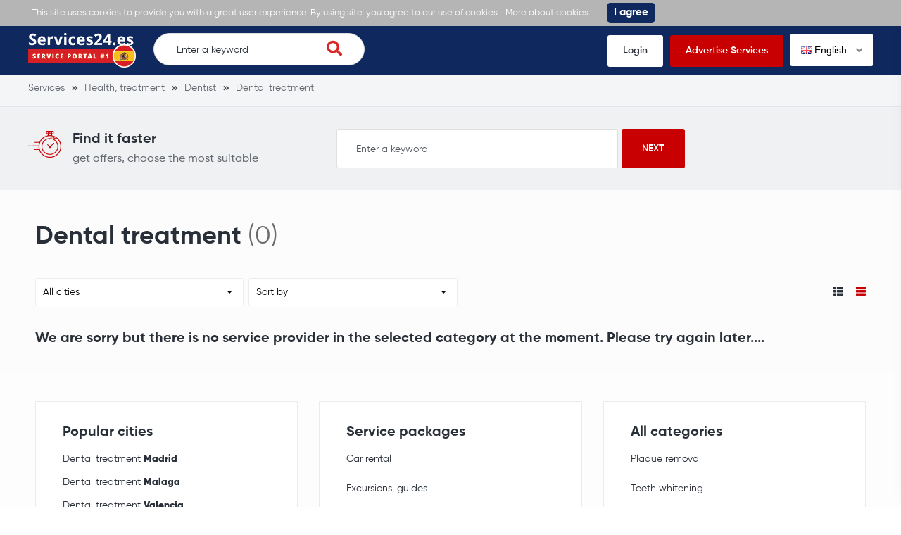

--- FILE ---
content_type: text/html; charset=UTF-8
request_url: https://services24.es/dental-treatment
body_size: 4691
content:
<!DOCTYPE html>
<html xmlns="http://www.w3.org/1999/xhtml" lang="en-GB" data-lang="en">
<head>
<meta charset="utf-8" />
<!--
!
! .d8888b   .d88b.  .d88888 888    888 888 .d8888b 888 .d88b.   .d8888b       .d88b.  .d8888b
! 88K      d88  88b d88     888    888 888 88K     888 d88""88b 88K          d88  88b 88K
! "Y8888b. 8888888  888     888    888 888 88K     888 888  888 "Y8888b.     8888888  "Y8888b.
!     X88  Y88      888     .88b  d88. 888 88K     888 Y88..88P      X88 d8b Y88           X88
!  88888P' "Y88888  888       Y8888P   888 'd8888P 888  "Y88P"  88888P'  Y8P "Y88888   88888P'
!
! Are you a programmer? Why not to place your free ad here: https://services24.es//programmer-developer	
-->
<title>Dental treatment the best advertisements in Spain - SERVICES24.ES</title>
<meta name="description" content="Dental treatment Order in Spain. SERVICES24.ES - recent ads regarding Dental treatment.">
<meta name="viewport" content="width=device-width, initial-scale=1">
<meta property="fb:app_id" content="487093208554187" />
<meta property="og:image" content="https://s.services24.es/images/og-logo-services24-es.png">
<meta property="og:image:width" content="1200" />
<meta property="og:image:height" content="630" />
<meta property="og:title" content="Dental treatment the best advertisements in Spain - SERVICES24.ES" />
<meta property="og:type" content="website" />
<meta property="og:description" content="Dental treatment Order in Spain. SERVICES24.ES - recent ads regarding Dental treatment." />
<meta property="og:url" content="https://services24.es/dental-treatment">
<link rel="icon" href="https://s.services24.es/images/favicon.ico" type="image/x-icon" />
<link rel="icon" href="https://s.services24.es/images/favicon.png" type="image/png" />
<link rel="apple-touch-icon" href="https://s.services24.es/images/iphone.png">
<link rel="apple-touch-icon" sizes="120x120" href="https://s.services24.es/images/iphone-retina.png">
<link rel="apple-touch-icon" sizes="76x76" href="https://s.services24.es/images/ipad.png">
<link rel="apple-touch-icon" sizes="152x152" href="https://s.services24.es/images/ipad-retina.png">
<link rel="stylesheet" type="text/css" href="https://s.services24.es/flags/flags.css" />
<link rel="stylesheet" type="text/css" href="https://s.services24.es/css/iealert/style.css" />
<link rel="stylesheet" type="text/css" href="https://s.services24.es/css/fontawesome-all.min.css" />
<link rel="stylesheet" type="text/css" href="https://s.services24.es/css/slick.css" />
<link rel="stylesheet" type="text/css" href="https://s.services24.es/css/slick-theme.css" />
<link rel="stylesheet" type="text/css" href="https://s.services24.es/css/jquery.fancybox.css" />
<link rel="stylesheet" type="text/css" href="https://s.services24.es/libs/select2/select2.min.css" />
<link rel="stylesheet" type="text/css" href="https://s.services24.es/style.css?v=1768995056" />
<link rel="stylesheet" type="text/css" href="https://s.services24.es/custom.css?v=1768995056" />
<link rel="stylesheet" type="text/css" href="https://s.services24.es/fonts.css" />
<link type="text/css" rel="stylesheet" id="arrowchat_css" media="all" href="https://c.services24.es/external.php?type=css" charset="utf-8" />
<!--[if IE]>
<script src="http://html5shiv.googlecode.com/svn/trunk/html5.js"></script>
<![endif]-->
<link rel="dns-prefetch" href="//fonts.googleapis.com">
<link rel="dns-prefetch" href="//apis.google.com">
<link rel="dns-prefetch" href="//google-analytics.com">
<link rel="dns-prefetch" href="//www.google-analytics.com">
<link rel="dns-prefetch" href="//connect.facebook.net">
<script type="text/javascript">baseHref = 'https://services24.es';</script>
<script type="text/javascript">imgDomain = 'https://i.services24.es';</script>
<script type="text/javascript">cssDomain = 'https://s.services24.es';</script>
<script type="text/javascript">isMobile = '0';</script>
<script>window.fbAsyncInit = function() {FB.init({appId:'487093208554187',autoLogAppEvents:true,xfbml:true,version:'v5.0'});};</script>
<script async defer src="https://connect.facebook.net/en_US/sdk.js"></script>
<script async src="https://www.googletagmanager.com/gtag/js?id=UA-155658976-2"></script>
<script>window.dataLayer = window.dataLayer || []; function gtag(){dataLayer.push(arguments);} gtag('js', new Date()); gtag('config', 'UA-155658976-2');</script>
</head>
<body>
<div class="cookies-policy">
<div class="container">
<div class="cookies-content">
This site uses cookies to provide you with a great user experience. By using site, you agree to our use of cookies. <a href="https://services24.es/privacy-policy" target="_blank">More about cookies. </a> <div class="cookies-close">I agree</div>
</div>
</div>
</div>		
<header>
<div class="top-wrap">
<div class="container">
<div class="top clearfix">
<div class="logo">
<a href="https://services24.es/"><img src="https://s.services24.es/images/logo-services24-es-1.png" alt=""></a>
</div>
<div class="search-wrap desktop">
<form class="search-form" action="https://services24.es/search">
<input name="q" type="text" placeholder="Enter a keyword" id="t-search-i" value="" />
<button type="submit" class="search-submit"><i class="fas fa-search"></i></button>
</form>
</div>
<div class="buttons">
<ul>
<li><a href="https://services24.es/login">Login</a></li>
<li class="highlight"><a href="https://services24.es/sign-up">Advertise Services</a></li>
<li>
<div class="switch-lang">
<div class="current-lang"><img class="lang-flag flag flag-en" src="https://s.services24.es/s.gif"/> English <i class="fas fa-angle-down"></i></div>
<div class="lang-dropdown">
<div class="selecting-lang"><a href="https://services24.es" target="_blank" rel="nofollow"><img class="lang-flag flag flag-en" src="https://s.services24.es/s.gif"/> English</a></div>
<div class="selecting-lang"><a href="https://servicios24.ru" target="_blank" rel="nofollow"><img class="lang-flag flag flag-ru" src="https://s.services24.es/s.gif"/> Russian</a></div>
<div class="selecting-lang"><a href="https://servicios.es" target="_blank" rel="nofollow"><img class="lang-flag flag flag-es" src="https://s.services24.es/s.gif"/> Spanish</a></div>
</div>
</div>
</li>
</ul>
</div>
<div class="burger">
<div class="switch-lang mobile"> 
<div class="current-lang"><a data-fancybox data-src="#language-switcher" href="javascript:;"><img class="lang-flag flag flag-en" src="https://s.services24.es/s.gif"/></a></div>
</div>
<a href="#menu-open" class="menu-toggle">
<span class="button-menu-line button-menu-line--1"></span>
<span class="button-menu-line button-menu-line--2"></span>
<span class="button-menu-line button-menu-line--3"></span>
</a>
</div>
</div>
</div>
</div>
<!-- mobile menu -->
<div id="menu-open" class="menu-overlay">
<div class="mobile-overlay"></div>
<div class="menu-content">
<div class="menu-logo">
<a href="https://services24.es/">
<img src="https://s.services24.es/images/logo.png" alt="">
</a>
</div>
<nav class="mobile-menu">
<ul>
<li><a href="https://services24.es/login">Login</a></li>
<li><a href="https://services24.es/sign-up">Advertise Services</a></li>
<li><a href="javascript:;">Find Services</a></li>
<li><a href="https://services24.es/get-quotes">Get Quotes</a></li>
<li><a href="https://services24.es/ask-professionals">Ask Professionals</a></li>
<li><a href="https://services24.es/view-examples">View Examples</a></li>
</ul>
</nav>
</div>
</div>
<!-- /mobile menu -->
</header>
<div style="display: none;" id="language-switcher">
<ul>
<li><a href="https://services24.es" target="_blank" rel="nofollow"><img class="lang-flag flag flag-en" src="https://s.services24.es/s.gif"/> English</a></li>
<li><a href="https://servicios24.ru" target="_blank"r el="nofollow"><img class="lang-flag flag flag-ru" src="https://s.services24.es/s.gif"/> Russian</a></li>
<li><a href="https://servicios.es" target="_blank" rel="nofollow"><img class="lang-flag flag flag-es" src="https://s.services24.es/s.gif"/> Spanish</a></li>
</ul>
</div>
<div style="display: none;" id="account-menu">
<ul>
<li><a href="https://services24.es/my-account"><i class="fas fa-user-alt"></i> My account</a></li>
<li><a href="https://services24.es/my-settings"><i class="fas fa-cog"></i> Account settings</a></li>
<li><a href="https://services24.es/my-pages"><i class="fas fa-star"></i> My pages</a></li>
<li><a href="https://services24.es/new-page"><i class="fas fa-plus"></i> Create a page</a></li>
<li><a href="https://services24.es/my-balance"><i class="fas fa-euro-sign"></i> My balance -  &euro;</a></li>
<li><a href="javascript:custom.logout();"><i class="fas fa-sign-out-alt"></i> Logout</a></li>
</ul>
</div>															
<div class="inner-pg category-pg simple">
<div class="breadcrumbs">
<div class="container">
<ul vocab="http://schema.org/" typeof="BreadcrumbList">
<li property="itemListElement" typeof="ListItem">
<a property="item" typeof="WebPage" href="https://services24.es" title="Services"><span property="name">Services</span></a>
<meta property="position" content="1">
</li>
<li property="itemListElement" typeof="ListItem">
<a property="item" typeof="WebPage" href="https://services24.es/health-treatment" title="Health, treatment"><span property="name">Health, treatment</span></a>
<meta property="position" content="2">
</li>
<li property="itemListElement" typeof="ListItem">
<a property="item" typeof="WebPage" href="https://services24.es/dentist" title="Dentist"><span property="name">Dentist</span></a>
<meta property="position" content="3">
</li>
<li property="itemListElement" typeof="ListItem">
<a property="item" typeof="WebPage" href="https://services24.es/dental-treatment" title="Dental treatment"><span property="name">Dental treatment</span></a>
<meta property="position" content="4">
</li>
</ul>
</div>
</div>	
<div class="find-it">
<div class="container">
<div class="content">
<div class="wrap-left">
<div class="icon">
<img src="https://s.services24.es/images/timer.png" alt="">
</div>
<div class="text">
<div class="h4">Find it faster</div>
<p>get offers, choose the most suitable</p>
</div>
</div>
<div class="wrap-right">
<form action="https://services24.es/search">
<input name="q" type="text" placeholder="Enter a keyword" value="" />
<input type="submit" value="Next">
</form>
</div>
</div>
</div>
</div>  
<div class="category-wrap">
<div class="container">
<div class="cell x12">
<div class="heading">
<div class="h1"><h1>Dental treatment</h1> <span>(0)</span></div>
</div>
</div>
<div class="clear"></div>
<div class="cell x12">
<div class="filters">
<div class="filter">
<select name="filter-city" id="filter-city">
<option value="https://services24.es/dental-treatment">All cities</option>
</select>
</div>
<div class="filter">
<select name="filter-sort" id="filter-sort">
<option value="0" selected>Sort by</option>
<option value="1">Minimum hour rate</option>
<option value="2">Highest hour rate</option>
<option value="3">Most recommendations</option>
<option value="4">Most experience</option>
<option value="5">Most examples</option>
</select>
</div>
<div class="filter layout">
<a href="javascript:;" class="layout-trigger" data-value="th"><i class="fas fa-th"></i></a>
<a href="javascript:;" class="layout-trigger active" data-value="thlist"><i class="fas fa-th-list"></i></a>
</div>
</div>				
<div class="boxes mm active no-results">
<div class="h4">We are sorry but there is no service provider in the selected category at the moment. Please try again later....</div>
</div>
</div>
</div>
<div class="all-categories categories-boxes">
<div class="container">
<div class="cell x12 boxes">
<div class="row">
<div class="col_33">
<div class="box">
<div class="list">
<div class="h2">Popular cities</div>
<li><div class="h3"><a href="https://services24.es/dental-treatment/madrid" title="Dental treatment / Madrid">Dental treatment <strong>Madrid</strong></a></div><li>
<li><div class="h3"><a href="https://services24.es/dental-treatment/malaga" title="Dental treatment / Malaga">Dental treatment <strong>Malaga</strong></a></div><li>
<li><div class="h3"><a href="https://services24.es/dental-treatment/valencia" title="Dental treatment / Valencia">Dental treatment <strong>Valencia</strong></a></div><li>
<li><div class="h3"><a href="https://services24.es/dental-treatment/barcelona" title="Dental treatment / Barcelona">Dental treatment <strong>Barcelona</strong></a></div><li>
<li><div class="h3"><a href="https://services24.es/dental-treatment/seville" title="Dental treatment / Seville">Dental treatment <strong>Seville</strong></a></div><li>
<li><div class="h3"><a href="https://services24.es/dental-treatment/murcia" title="Dental treatment / Murcia">Dental treatment <strong>Murcia</strong></a></div><li>
<li><div class="h3"><a href="https://services24.es/dental-treatment/bilbao" title="Dental treatment / Bilbao">Dental treatment <strong>Bilbao</strong></a></div><li>
</div>
</div>
</div>
<div class="col_33">
<div class="box">
<div class="list">
<div class="h2">Service packages</div>
<ul>
<li><div class="h3"><a href="https://services24.es/car-rental" title="Car rental">Car rental</a></div><li>
<li><div class="h3"><a href="https://services24.es/excursions-guides" title="Excursions, guides">Excursions, guides</a></div><li>
<li><div class="h3"><a href="https://services24.es/website-creation" title="Website сreation">Website сreation</a></div><li>
<li><div class="h3"><a href="https://services24.es/entertainment-for-children" title="Entertainment for children">Entertainment for children</a></div><li>
<li><div class="h3"><a href="https://services24.es/wedding-services/wedding-photographers" title="Wedding photographers">Wedding photographers</a></div><li>
<li><div class="h3"><a href="https://services24.es/wedding-services/eyelash-extension" title="Eyelash extension">Eyelash extension</a></div><li>
<li><div class="h3"><a href="https://services24.es/interior-designer" title="Interior designer">Interior designer</a></div><li>
<li><div class="h3"><a href="https://services24.es/wedding-services/photo-studios" title="Photo studios">Photo studios</a></div><li>
<li><div class="h3"><a href="https://services24.es/apartment-cleaning" title="Apartment cleaning">Apartment cleaning</a></div><li>
<li><div class="h3"><a href="https://services24.es/legal-services" title="Legal services">Legal services</a></div><li>
<li><div class="h3"><a href="https://services24.es/plumber-services-at-home" title="Plumber services at home">Plumber services at home</a></div><li>
<li><div class="h3"><a href="https://services24.es/accounting-services" title="Accounting services">Accounting services</a></div><li>
</ul>
</div>
</div>
</div>
<div class="col_33">
<div class="box">
<div class="list">
<div class="h2">All categories</div>
<ul>
<li><div class="h3"><a href="https://services24.es/plaque-removal" title="Plaque removal">Plaque removal</a></div><li>
<li><div class="h3"><a href="https://services24.es/teeth-whitening" title="Teeth whitening">Teeth whitening</a></div><li>
<li><div class="h3"><a href="https://services24.es/tooth-extraction" title="Tooth extraction">Tooth extraction</a></div><li>
<li><div class="h3"><a href="https://services24.es/professional-oral-hygiene" title="Professional oral hygiene">Professional oral hygiene</a></div><li>
<li><div class="h3"><a href="https://services24.es/laser-teeth-whitening" title="Laser teeth whitening">Laser teeth whitening</a></div><li>
<li><div class="h3"><a href="https://services24.es/prosthetic-dentistry" title="Prosthetic dentistry">Prosthetic dentistry</a></div><li>
<li><div class="h3"><a href="https://services24.es/dental-treatment" title="Dental treatment">Dental treatment</a></div><li>
<li><div class="h3"><a href="https://services24.es/braces" title="Braces">Braces</a></div><li>
</ul>
</div>
</div>
</div>
</div>
</div>
<div class="clear"></div>
</div>
</div>		
<div class="searches">
<div class="container">
<div class="cell x12">
<div class="heading">
<div class="h2">Popular searches:</div>
</div>
<div class="content">
<ul>
<li><a href="https://services24.es/car-rental">Car rental</a></li>
<li><a href="https://services24.es/excursions-guides">Excursions, guides</a></li>
<li><a href="https://services24.es/website-creation">Website сreation</a></li>
<li><a href="https://services24.es/entertainment-for-children">Entertainment for children</a></li>
<li><a href="https://services24.es/wedding-services/wedding-photographers">Wedding photographers</a></li>
<li><a href="https://services24.es/wedding-services/eyelash-extension">Eyelash extension</a></li>
<li><a href="https://services24.es/interior-designer">Interior designer</a></li>
<li><a href="https://services24.es/wedding-services/photo-studios">Photo studios</a></li>
<li><a href="https://services24.es/apartment-cleaning">Apartment cleaning</a></li>
<li><a href="https://services24.es/legal-services">Legal services</a></li>
<li><a href="https://services24.es/plumber-services-at-home">Plumber services at home</a></li>
<li><a href="https://services24.es/accounting-services">Accounting services</a></li>
</ul>
</div>
</div>
<div class="clear"></div>
</div>
</div>
</div>
</div>							
<footer>
<div class="top">
<div class="container">
<div class="contacts">
<ul>
<li><i class="fas fa-envelope"></i> <a href="/cdn-cgi/l/email-protection#50393e363f10233522263933352362647e3523"><span class="__cf_email__" data-cfemail="dcb5b2bab39cafb9aeaab5bfb9afeee8f2b9af">[email&#160;protected]</span></a></li>				</ul>
</div>
</div>
</div>
<div class="footer">
<div class="container">
<div class="cell by5 first-column">
<div class="logo">
<a href="https://services24.es/"><img src="https://s.services24.es/images/logo-services24-es-1.png" alt=""></a>
</div>
<ul class="socials">
<li><a href="https://www.instagram.com" target="_blank"><i class="fab fa-instagram"></i></a></li>					<li><a href="https://www.facebook.com/Services24es-104859011134993" target="_blank"><i class="fab fa-facebook-f"></i></a></li>									</ul>
</div>
<div class="cell by5">
<div class="widget">
<div class="h2">Need help?</div>
<ul>
<li><a href="https://services24.es/about-us">About Us</a></li>
<li><a href="https://services24.es/terms-and-conditions">Terms and Conditions</a></li>
<li><a href="https://services24.es/privacy-policy">Privacy Policy</a></li>
<li><a href="https://services24.es/contact">Contact</a></li>
<li><a href="https://services24.es/en/faq">FAQ</a></li>
<li><a href="https://services24.es/all-categories">All categories</a></li>
</ul>
</div>
</div>
<div class="cell by5">
<div class="widget">
<div class="h2">Popular Categories</div>
<ul>
<li><a href="https://services24.es/internet-it">Internet, IT</a></li>
<li><a href="https://services24.es/accounting-services">Accounting services</a></li>
<li><a href="https://services24.es/wedding-services/wedding-photographers">Wedding photographers</a></li>
<li><a href="https://services24.es/security-guard">Security guard</a></li>
<li><a href="https://services24.es/home-construction-services/architects-design">Architects, design</a></li>
<li><a href="https://services24.es/astrologist">Astrologist</a></li>
</ul>
</div>
</div>
<div class="cell by5">
<div class="widget">
<div class="h2">Popular Categories</div>
<ul>
<li><a href="https://services24.es/florist-flower-shop">Florist, flower shop</a></li>
<li><a href="https://services24.es/photographers">Photographers</a></li>
<li><a href="https://services24.es/fitness-instructor">Fitness instructor</a></li>
<li><a href="https://services24.es/physics-tutor">Physics tutor</a></li>
<li><a href="https://services24.es/photo-services">Photo services</a></li>
</ul>
</div>
</div>
<div class="cell by5">
<div class="widget">
<div class="h2">Popular Categories</div>
<ul>
<li><a href="https://services24.es/excursions-guides">Excursions, guides</a></li>
<li><a href="https://services24.es/nurse">Nurse</a></li>
<li><a href="https://services24.es/mobile-phone-repair">Mobile phone repair</a></li>
<li><a href="https://services24.es/home-construction-services/construction-works">Construction works</a></li>
</ul>
</div>
</div>
<div class="clear"></div>
</div>
</div>
<div class="available-on">
<div class="container">
<p>On your phone or tablet</p>
<div class="images">
<div class="img">
<a href="https://apps.apple.com/es/app/servicios-es/id1507939662?l=en" target="_blank"><img src="https://s.services24.es/images/app-store.png" alt=""></a>
</div>
<div class="img">
<a href="https://play.google.com/store/apps/details?id=servicios.es" target="_blank"><img src="https://s.services24.es/images/google-play.png" alt=""></a>
</div>
</div>
</div>
</div>
<div class="copyright">
<div class="container">
<p>Copyright &copy; SERVICES24.ES 2026. All rights reserved.  Siteways International A.G</p>
</div>
</div>
</footer>
<div id="copyMore" style="display:none;">Find more at</div>	
<script data-cfasync="false" src="/cdn-cgi/scripts/5c5dd728/cloudflare-static/email-decode.min.js"></script><script src="//ajax.googleapis.com/ajax/libs/jquery/3.1.0/jquery.min.js"></script>
<script type="text/javascript" src="https://s.services24.es/js/modernizr_2.8.3.js"></script>
<script type="text/javascript" src="https://s.services24.es/js/iealert.min.js"></script>
<script type="text/javascript" src="https://s.services24.es/js/masonry.pkgd.min.js"></script>
<script type="text/javascript" src="https://s.services24.es/js/jquery.selectric.min.js"></script>
<script type="text/javascript" src="https://s.services24.es/js/slick.min.js"></script>
<script type="text/javascript" src="https://s.services24.es/js/jquery.fancybox.js"></script>
<script type="text/javascript" src="https://s.services24.es/libs/select2/select2.full.min.js"></script>
<script type="text/javascript" src="https://s.services24.es/libs/select2/i18n/en.js"></script>
<script type="text/javascript" src="https://s.services24.es/libs/clipboard.min.js"></script>
<script type="text/javascript" src="https://c.services24.es/external.php?type=djs" charset="utf-8"></script>
<script type="text/javascript" src="https://c.services24.es/external.php?type=js" charset="utf-8"></script>
<script type="text/javascript" src="https://s.services24.es/script.js?v=1768995056"></script>
<script type="text/javascript" src="https://s.services24.es/custom.js?v=1768995056"></script>
<script type="text/javascript" src="https://s.services24.es/stats.js?v=1768995056"></script>
<script defer src="https://static.cloudflareinsights.com/beacon.min.js/vcd15cbe7772f49c399c6a5babf22c1241717689176015" integrity="sha512-ZpsOmlRQV6y907TI0dKBHq9Md29nnaEIPlkf84rnaERnq6zvWvPUqr2ft8M1aS28oN72PdrCzSjY4U6VaAw1EQ==" data-cf-beacon='{"version":"2024.11.0","token":"65627cb617914a35b545e4614fd76a4d","r":1,"server_timing":{"name":{"cfCacheStatus":true,"cfEdge":true,"cfExtPri":true,"cfL4":true,"cfOrigin":true,"cfSpeedBrain":true},"location_startswith":null}}' crossorigin="anonymous"></script>
</body>
</html>

--- FILE ---
content_type: text/css
request_url: https://s.services24.es/css/iealert/style.css
body_size: 344
content:
#ie-alert-overlay{width:100%;height:100%;background-image:url(bg.png);position:fixed;top:0;left:0;z-index:999999}
* html #ie-alert-overlay{position:absolute}
#ie-alert-panel{width:600px;height:auto;top:200px;left:50%;position:fixed;z-index:1000001;margin:0 0 0 -300px;
_position:absolute;
_top:expression(200+((e=document.documentElement.scrollTop)?e:document.body.scrollTop)+'px');
font-family:Arial,"Helvetica Neue",Helvetica,sans-serif}
.ie-p{font-size:15px;color:#565656;line-height:1.6em;text-align:left}
#ie-alert-panel a{text-decoration:none}
.ie-span{font-size:18px;color:#464646;display:block;font-weight:bold;line-height:1.6em;margin:0 0 15px 0;}
.ie-r-b-c,.ie-r-t-c,.ie-l-t-c,.ie-l-b-c{background:url(iesprites.png) no-repeat}
.ie-l-t-c{width:47px;height:47px;background-position:-18px -9px;float:left}
.ie-l{height:100%;width:47px;float:left;clear:both;background:url(left.png)}
.ie-l-b-c{width:47px;height:46px;background-position:-17px -66px;float:left;clear:both}
.ie-b{height:46px;width:506px;float:left;background:url(bottom.png)}
.ie-r-t-c{width:47px;height:47px;background-position:-83px -10px;float:right;cursor:pointer}
.ie-r-t-c:hover{background-position:-143px -9px}
.ie-r{height:100%;width:47px;float:right;background:url(right.png)}
.ie-c{width:506px;height:100%;background:#f6f6f6;float:left}
.ie-r-b-c{width:47px;height:46px;background-position:-83px -65px;float:right}
.ie-t{height:47px;width:506px;float:left;background:url(top.png)}
.ie-u{width:auto;height:43px;margin:30px auto 0 -66px;position:relative;left:50%}
.ie-u-l{width:14px;height:43px;background:url(u-left.png);float:left}
.ie-u-c{width:auto;height:39px;background:url(u-center.png);float:left;padding:11px 0 0 0;cursor:pointer}
.ie-u-s{margin:5px 25px 5px 25px;color:#fff;font-size:14px;font-weight:bold;line-height:1.3em;}
.ie-u-r{width:14px;height:43px;background:url(u-right.png);float:left}
#ie-alert-panel.ie6-style .ie-r-b-c{background:url(6_r_b_c.png) no-repeat}
#ie-alert-panel.ie6-style .ie-r-t-c{background:url(6_r_t_c.png) no-repeat}
#ie-alert-panel.ie6-style .ie-r-t-c:hover{background:url(6_r_t_c_h.png) no-repeat}
#ie-alert-panel.ie6-style .ie-l-t-c{background:url(6_l_t_c.png) no-repeat}
#ie-alert-panel.ie6-style .ie-l-b-c{background:url(6_l_b_c.png) no-repeat}
#ie-alert-panel.ie6-style .ie-l{background:url(6_left.png)}
#ie-alert-panel.ie6-style .ie-r{background:url(6_right.png)}
#ie-alert-panel.ie6-style .ie-b{background:url(6_bottom.png)}
#ie-alert-panel.ie6-style .ie-t{background:url(6_top.png)}